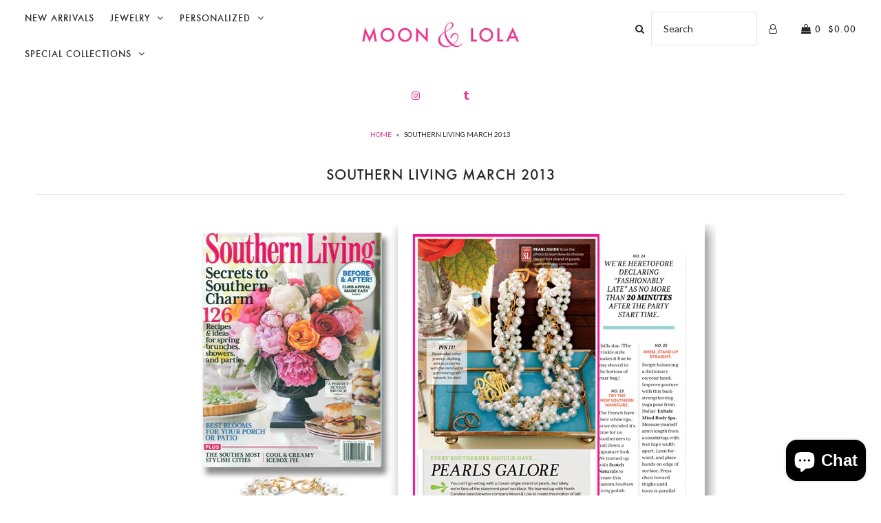

--- FILE ---
content_type: text/html; charset=utf-8
request_url: https://www.moonandlola.com/pages/southern-living-march-2013
body_size: 18913
content:
<!DOCTYPE html>
<!--[if lt IE 7 ]><html class="ie ie6" lang="en"> <![endif]-->
<!--[if IE 7 ]><html class="ie ie7" lang="en"> <![endif]-->
<!--[if IE 8 ]><html class="ie ie8" lang="en"> <![endif]-->
<!--[if (gte IE 9)|!(IE)]><!--><html lang="en"> <!--<![endif]-->
<head>
<!-- "snippets/booster-seo.liquid" was not rendered, the associated app was uninstalled -->

  <meta charset="utf-8" />

    
    

  
  

  
  
  <link href='//fonts.googleapis.com/css?family=Lato:300,400,700' rel='stylesheet' type='text/css'>
    

  
     

  
     

  
    

  
       

  
    

  
  

  
  

  
      

  
   

  
     

  
      

  
   

  
   

  
   
  

<meta property="og:type" content="website">
<meta property="og:title" content="Southern Living March 2013">
<meta property="og:url" content="https://www.moonandlola.com/pages/southern-living-march-2013">

<meta property="og:description" content=" ">



<meta property="og:site_name" content="Moon and Lola">



<meta name="twitter:card" content="summary">


<meta name="twitter:site" content="@">



  <!-- SEO
================================================== -->

  
  
  <link rel="canonical" href="https://www.moonandlola.com/pages/southern-living-march-2013" />

  <!-- CSS
================================================== -->

  <link href="//www.moonandlola.com/cdn/shop/t/161/assets/stylesheet.css?v=174666107141831822481743707254" rel="stylesheet" type="text/css" media="all" />
  <link href="//www.moonandlola.com/cdn/shop/t/161/assets/queries.css?v=117174309607830530061712929179" rel="stylesheet" type="text/css" media="all" />

  <!-- JS
================================================== -->

  <script type="text/javascript" src="//ajax.googleapis.com/ajax/libs/jquery/2.2.4/jquery.min.js"></script>
  <script src="//www.moonandlola.com/cdn/shop/t/161/assets/theme.js?v=49074840003494867401712929179" type="text/javascript"></script>
  <script src="//www.moonandlola.com/cdn/shopifycloud/storefront/assets/themes_support/option_selection-b017cd28.js" type="text/javascript"></script>  
  

  <meta name="viewport" content="width=device-width, initial-scale=1">
  
  
  <link rel="shortcut icon" href="//www.moonandlola.com/cdn/shop/files/large_ampersand_favicon_logo_32x32.png?v=1682789242" type="image/png" />
  
  
  <script>window.performance && window.performance.mark && window.performance.mark('shopify.content_for_header.start');</script><meta id="shopify-digital-wallet" name="shopify-digital-wallet" content="/791902/digital_wallets/dialog">
<meta name="shopify-checkout-api-token" content="255948afa49084e4cdf68ebe85739b78">
<meta id="in-context-paypal-metadata" data-shop-id="791902" data-venmo-supported="false" data-environment="production" data-locale="en_US" data-paypal-v4="true" data-currency="USD">
<script async="async" src="/checkouts/internal/preloads.js?locale=en-US"></script>
<link rel="preconnect" href="https://shop.app" crossorigin="anonymous">
<script async="async" src="https://shop.app/checkouts/internal/preloads.js?locale=en-US&shop_id=791902" crossorigin="anonymous"></script>
<script id="apple-pay-shop-capabilities" type="application/json">{"shopId":791902,"countryCode":"US","currencyCode":"USD","merchantCapabilities":["supports3DS"],"merchantId":"gid:\/\/shopify\/Shop\/791902","merchantName":"Moon and Lola","requiredBillingContactFields":["postalAddress","email","phone"],"requiredShippingContactFields":["postalAddress","email","phone"],"shippingType":"shipping","supportedNetworks":["visa","masterCard","amex","discover","elo","jcb"],"total":{"type":"pending","label":"Moon and Lola","amount":"1.00"},"shopifyPaymentsEnabled":true,"supportsSubscriptions":true}</script>
<script id="shopify-features" type="application/json">{"accessToken":"255948afa49084e4cdf68ebe85739b78","betas":["rich-media-storefront-analytics"],"domain":"www.moonandlola.com","predictiveSearch":true,"shopId":791902,"locale":"en"}</script>
<script>var Shopify = Shopify || {};
Shopify.shop = "moonandlola.myshopify.com";
Shopify.locale = "en";
Shopify.currency = {"active":"USD","rate":"1.0"};
Shopify.country = "US";
Shopify.theme = {"name":"Copy of live theme (LSG 04\/12\/2024)","id":133782831274,"schema_name":"Icon","schema_version":"5.1.2","theme_store_id":686,"role":"main"};
Shopify.theme.handle = "null";
Shopify.theme.style = {"id":null,"handle":null};
Shopify.cdnHost = "www.moonandlola.com/cdn";
Shopify.routes = Shopify.routes || {};
Shopify.routes.root = "/";</script>
<script type="module">!function(o){(o.Shopify=o.Shopify||{}).modules=!0}(window);</script>
<script>!function(o){function n(){var o=[];function n(){o.push(Array.prototype.slice.apply(arguments))}return n.q=o,n}var t=o.Shopify=o.Shopify||{};t.loadFeatures=n(),t.autoloadFeatures=n()}(window);</script>
<script>
  window.ShopifyPay = window.ShopifyPay || {};
  window.ShopifyPay.apiHost = "shop.app\/pay";
  window.ShopifyPay.redirectState = null;
</script>
<script id="shop-js-analytics" type="application/json">{"pageType":"page"}</script>
<script defer="defer" async type="module" src="//www.moonandlola.com/cdn/shopifycloud/shop-js/modules/v2/client.init-shop-cart-sync_BdyHc3Nr.en.esm.js"></script>
<script defer="defer" async type="module" src="//www.moonandlola.com/cdn/shopifycloud/shop-js/modules/v2/chunk.common_Daul8nwZ.esm.js"></script>
<script type="module">
  await import("//www.moonandlola.com/cdn/shopifycloud/shop-js/modules/v2/client.init-shop-cart-sync_BdyHc3Nr.en.esm.js");
await import("//www.moonandlola.com/cdn/shopifycloud/shop-js/modules/v2/chunk.common_Daul8nwZ.esm.js");

  window.Shopify.SignInWithShop?.initShopCartSync?.({"fedCMEnabled":true,"windoidEnabled":true});

</script>
<script>
  window.Shopify = window.Shopify || {};
  if (!window.Shopify.featureAssets) window.Shopify.featureAssets = {};
  window.Shopify.featureAssets['shop-js'] = {"shop-cart-sync":["modules/v2/client.shop-cart-sync_QYOiDySF.en.esm.js","modules/v2/chunk.common_Daul8nwZ.esm.js"],"init-fed-cm":["modules/v2/client.init-fed-cm_DchLp9rc.en.esm.js","modules/v2/chunk.common_Daul8nwZ.esm.js"],"shop-button":["modules/v2/client.shop-button_OV7bAJc5.en.esm.js","modules/v2/chunk.common_Daul8nwZ.esm.js"],"init-windoid":["modules/v2/client.init-windoid_DwxFKQ8e.en.esm.js","modules/v2/chunk.common_Daul8nwZ.esm.js"],"shop-cash-offers":["modules/v2/client.shop-cash-offers_DWtL6Bq3.en.esm.js","modules/v2/chunk.common_Daul8nwZ.esm.js","modules/v2/chunk.modal_CQq8HTM6.esm.js"],"shop-toast-manager":["modules/v2/client.shop-toast-manager_CX9r1SjA.en.esm.js","modules/v2/chunk.common_Daul8nwZ.esm.js"],"init-shop-email-lookup-coordinator":["modules/v2/client.init-shop-email-lookup-coordinator_UhKnw74l.en.esm.js","modules/v2/chunk.common_Daul8nwZ.esm.js"],"pay-button":["modules/v2/client.pay-button_DzxNnLDY.en.esm.js","modules/v2/chunk.common_Daul8nwZ.esm.js"],"avatar":["modules/v2/client.avatar_BTnouDA3.en.esm.js"],"init-shop-cart-sync":["modules/v2/client.init-shop-cart-sync_BdyHc3Nr.en.esm.js","modules/v2/chunk.common_Daul8nwZ.esm.js"],"shop-login-button":["modules/v2/client.shop-login-button_D8B466_1.en.esm.js","modules/v2/chunk.common_Daul8nwZ.esm.js","modules/v2/chunk.modal_CQq8HTM6.esm.js"],"init-customer-accounts-sign-up":["modules/v2/client.init-customer-accounts-sign-up_C8fpPm4i.en.esm.js","modules/v2/client.shop-login-button_D8B466_1.en.esm.js","modules/v2/chunk.common_Daul8nwZ.esm.js","modules/v2/chunk.modal_CQq8HTM6.esm.js"],"init-shop-for-new-customer-accounts":["modules/v2/client.init-shop-for-new-customer-accounts_CVTO0Ztu.en.esm.js","modules/v2/client.shop-login-button_D8B466_1.en.esm.js","modules/v2/chunk.common_Daul8nwZ.esm.js","modules/v2/chunk.modal_CQq8HTM6.esm.js"],"init-customer-accounts":["modules/v2/client.init-customer-accounts_dRgKMfrE.en.esm.js","modules/v2/client.shop-login-button_D8B466_1.en.esm.js","modules/v2/chunk.common_Daul8nwZ.esm.js","modules/v2/chunk.modal_CQq8HTM6.esm.js"],"shop-follow-button":["modules/v2/client.shop-follow-button_CkZpjEct.en.esm.js","modules/v2/chunk.common_Daul8nwZ.esm.js","modules/v2/chunk.modal_CQq8HTM6.esm.js"],"lead-capture":["modules/v2/client.lead-capture_BntHBhfp.en.esm.js","modules/v2/chunk.common_Daul8nwZ.esm.js","modules/v2/chunk.modal_CQq8HTM6.esm.js"],"checkout-modal":["modules/v2/client.checkout-modal_CfxcYbTm.en.esm.js","modules/v2/chunk.common_Daul8nwZ.esm.js","modules/v2/chunk.modal_CQq8HTM6.esm.js"],"shop-login":["modules/v2/client.shop-login_Da4GZ2H6.en.esm.js","modules/v2/chunk.common_Daul8nwZ.esm.js","modules/v2/chunk.modal_CQq8HTM6.esm.js"],"payment-terms":["modules/v2/client.payment-terms_MV4M3zvL.en.esm.js","modules/v2/chunk.common_Daul8nwZ.esm.js","modules/v2/chunk.modal_CQq8HTM6.esm.js"]};
</script>
<script>(function() {
  var isLoaded = false;
  function asyncLoad() {
    if (isLoaded) return;
    isLoaded = true;
    var urls = ["https:\/\/cdn.productcustomizer.com\/storefront\/production-product-customizer-v2.js?shop=moonandlola.myshopify.com","\/\/shopify.privy.com\/widget.js?shop=moonandlola.myshopify.com"];
    for (var i = 0; i < urls.length; i++) {
      var s = document.createElement('script');
      s.type = 'text/javascript';
      s.async = true;
      s.src = urls[i];
      var x = document.getElementsByTagName('script')[0];
      x.parentNode.insertBefore(s, x);
    }
  };
  if(window.attachEvent) {
    window.attachEvent('onload', asyncLoad);
  } else {
    window.addEventListener('load', asyncLoad, false);
  }
})();</script>
<script id="__st">var __st={"a":791902,"offset":-18000,"reqid":"25c91164-fff9-4523-ba20-150485ee7938-1769017076","pageurl":"www.moonandlola.com\/pages\/southern-living-march-2013","s":"pages-9875788","u":"f8940e9834ee","p":"page","rtyp":"page","rid":9875788};</script>
<script>window.ShopifyPaypalV4VisibilityTracking = true;</script>
<script id="captcha-bootstrap">!function(){'use strict';const t='contact',e='account',n='new_comment',o=[[t,t],['blogs',n],['comments',n],[t,'customer']],c=[[e,'customer_login'],[e,'guest_login'],[e,'recover_customer_password'],[e,'create_customer']],r=t=>t.map((([t,e])=>`form[action*='/${t}']:not([data-nocaptcha='true']) input[name='form_type'][value='${e}']`)).join(','),a=t=>()=>t?[...document.querySelectorAll(t)].map((t=>t.form)):[];function s(){const t=[...o],e=r(t);return a(e)}const i='password',u='form_key',d=['recaptcha-v3-token','g-recaptcha-response','h-captcha-response',i],f=()=>{try{return window.sessionStorage}catch{return}},m='__shopify_v',_=t=>t.elements[u];function p(t,e,n=!1){try{const o=window.sessionStorage,c=JSON.parse(o.getItem(e)),{data:r}=function(t){const{data:e,action:n}=t;return t[m]||n?{data:e,action:n}:{data:t,action:n}}(c);for(const[e,n]of Object.entries(r))t.elements[e]&&(t.elements[e].value=n);n&&o.removeItem(e)}catch(o){console.error('form repopulation failed',{error:o})}}const l='form_type',E='cptcha';function T(t){t.dataset[E]=!0}const w=window,h=w.document,L='Shopify',v='ce_forms',y='captcha';let A=!1;((t,e)=>{const n=(g='f06e6c50-85a8-45c8-87d0-21a2b65856fe',I='https://cdn.shopify.com/shopifycloud/storefront-forms-hcaptcha/ce_storefront_forms_captcha_hcaptcha.v1.5.2.iife.js',D={infoText:'Protected by hCaptcha',privacyText:'Privacy',termsText:'Terms'},(t,e,n)=>{const o=w[L][v],c=o.bindForm;if(c)return c(t,g,e,D).then(n);var r;o.q.push([[t,g,e,D],n]),r=I,A||(h.body.append(Object.assign(h.createElement('script'),{id:'captcha-provider',async:!0,src:r})),A=!0)});var g,I,D;w[L]=w[L]||{},w[L][v]=w[L][v]||{},w[L][v].q=[],w[L][y]=w[L][y]||{},w[L][y].protect=function(t,e){n(t,void 0,e),T(t)},Object.freeze(w[L][y]),function(t,e,n,w,h,L){const[v,y,A,g]=function(t,e,n){const i=e?o:[],u=t?c:[],d=[...i,...u],f=r(d),m=r(i),_=r(d.filter((([t,e])=>n.includes(e))));return[a(f),a(m),a(_),s()]}(w,h,L),I=t=>{const e=t.target;return e instanceof HTMLFormElement?e:e&&e.form},D=t=>v().includes(t);t.addEventListener('submit',(t=>{const e=I(t);if(!e)return;const n=D(e)&&!e.dataset.hcaptchaBound&&!e.dataset.recaptchaBound,o=_(e),c=g().includes(e)&&(!o||!o.value);(n||c)&&t.preventDefault(),c&&!n&&(function(t){try{if(!f())return;!function(t){const e=f();if(!e)return;const n=_(t);if(!n)return;const o=n.value;o&&e.removeItem(o)}(t);const e=Array.from(Array(32),(()=>Math.random().toString(36)[2])).join('');!function(t,e){_(t)||t.append(Object.assign(document.createElement('input'),{type:'hidden',name:u})),t.elements[u].value=e}(t,e),function(t,e){const n=f();if(!n)return;const o=[...t.querySelectorAll(`input[type='${i}']`)].map((({name:t})=>t)),c=[...d,...o],r={};for(const[a,s]of new FormData(t).entries())c.includes(a)||(r[a]=s);n.setItem(e,JSON.stringify({[m]:1,action:t.action,data:r}))}(t,e)}catch(e){console.error('failed to persist form',e)}}(e),e.submit())}));const S=(t,e)=>{t&&!t.dataset[E]&&(n(t,e.some((e=>e===t))),T(t))};for(const o of['focusin','change'])t.addEventListener(o,(t=>{const e=I(t);D(e)&&S(e,y())}));const B=e.get('form_key'),M=e.get(l),P=B&&M;t.addEventListener('DOMContentLoaded',(()=>{const t=y();if(P)for(const e of t)e.elements[l].value===M&&p(e,B);[...new Set([...A(),...v().filter((t=>'true'===t.dataset.shopifyCaptcha))])].forEach((e=>S(e,t)))}))}(h,new URLSearchParams(w.location.search),n,t,e,['guest_login'])})(!0,!0)}();</script>
<script integrity="sha256-4kQ18oKyAcykRKYeNunJcIwy7WH5gtpwJnB7kiuLZ1E=" data-source-attribution="shopify.loadfeatures" defer="defer" src="//www.moonandlola.com/cdn/shopifycloud/storefront/assets/storefront/load_feature-a0a9edcb.js" crossorigin="anonymous"></script>
<script crossorigin="anonymous" defer="defer" src="//www.moonandlola.com/cdn/shopifycloud/storefront/assets/shopify_pay/storefront-65b4c6d7.js?v=20250812"></script>
<script data-source-attribution="shopify.dynamic_checkout.dynamic.init">var Shopify=Shopify||{};Shopify.PaymentButton=Shopify.PaymentButton||{isStorefrontPortableWallets:!0,init:function(){window.Shopify.PaymentButton.init=function(){};var t=document.createElement("script");t.src="https://www.moonandlola.com/cdn/shopifycloud/portable-wallets/latest/portable-wallets.en.js",t.type="module",document.head.appendChild(t)}};
</script>
<script data-source-attribution="shopify.dynamic_checkout.buyer_consent">
  function portableWalletsHideBuyerConsent(e){var t=document.getElementById("shopify-buyer-consent"),n=document.getElementById("shopify-subscription-policy-button");t&&n&&(t.classList.add("hidden"),t.setAttribute("aria-hidden","true"),n.removeEventListener("click",e))}function portableWalletsShowBuyerConsent(e){var t=document.getElementById("shopify-buyer-consent"),n=document.getElementById("shopify-subscription-policy-button");t&&n&&(t.classList.remove("hidden"),t.removeAttribute("aria-hidden"),n.addEventListener("click",e))}window.Shopify?.PaymentButton&&(window.Shopify.PaymentButton.hideBuyerConsent=portableWalletsHideBuyerConsent,window.Shopify.PaymentButton.showBuyerConsent=portableWalletsShowBuyerConsent);
</script>
<script data-source-attribution="shopify.dynamic_checkout.cart.bootstrap">document.addEventListener("DOMContentLoaded",(function(){function t(){return document.querySelector("shopify-accelerated-checkout-cart, shopify-accelerated-checkout")}if(t())Shopify.PaymentButton.init();else{new MutationObserver((function(e,n){t()&&(Shopify.PaymentButton.init(),n.disconnect())})).observe(document.body,{childList:!0,subtree:!0})}}));
</script>
<link id="shopify-accelerated-checkout-styles" rel="stylesheet" media="screen" href="https://www.moonandlola.com/cdn/shopifycloud/portable-wallets/latest/accelerated-checkout-backwards-compat.css" crossorigin="anonymous">
<style id="shopify-accelerated-checkout-cart">
        #shopify-buyer-consent {
  margin-top: 1em;
  display: inline-block;
  width: 100%;
}

#shopify-buyer-consent.hidden {
  display: none;
}

#shopify-subscription-policy-button {
  background: none;
  border: none;
  padding: 0;
  text-decoration: underline;
  font-size: inherit;
  cursor: pointer;
}

#shopify-subscription-policy-button::before {
  box-shadow: none;
}

      </style>

<script>window.performance && window.performance.mark && window.performance.mark('shopify.content_for_header.end');</script>

  
<script>window.BOLD = window.BOLD || {};
    window.BOLD.common = window.BOLD.common || {};
    window.BOLD.common.Shopify = window.BOLD.common.Shopify || {};
    window.BOLD.common.Shopify.shop = {
      domain: 'www.moonandlola.com',
      permanent_domain: 'moonandlola.myshopify.com',
      url: 'https://www.moonandlola.com',
      secure_url: 'https://www.moonandlola.com',
      money_format: "${{amount}}",
      currency: "USD"
    };
    window.BOLD.common.Shopify.customer = {
      id: null,
      tags: null,
    };
    window.BOLD.common.Shopify.cart = {"note":null,"attributes":{},"original_total_price":0,"total_price":0,"total_discount":0,"total_weight":0.0,"item_count":0,"items":[],"requires_shipping":false,"currency":"USD","items_subtotal_price":0,"cart_level_discount_applications":[],"checkout_charge_amount":0};
    window.BOLD.common.template = 'page';window.BOLD.common.Shopify.formatMoney = function(money, format) {
        function n(t, e) {
            return "undefined" == typeof t ? e : t
        }
        function r(t, e, r, i) {
            if (e = n(e, 2),
                r = n(r, ","),
                i = n(i, "."),
            isNaN(t) || null == t)
                return 0;
            t = (t / 100).toFixed(e);
            var o = t.split(".")
                , a = o[0].replace(/(\d)(?=(\d\d\d)+(?!\d))/g, "$1" + r)
                , s = o[1] ? i + o[1] : "";
            return a + s
        }
        "string" == typeof money && (money = money.replace(".", ""));
        var i = ""
            , o = /\{\{\s*(\w+)\s*\}\}/
            , a = format || window.BOLD.common.Shopify.shop.money_format || window.Shopify.money_format || "$ {{ amount }}";
        switch (a.match(o)[1]) {
            case "amount":
                i = r(money, 2, ",", ".");
                break;
            case "amount_no_decimals":
                i = r(money, 0, ",", ".");
                break;
            case "amount_with_comma_separator":
                i = r(money, 2, ".", ",");
                break;
            case "amount_no_decimals_with_comma_separator":
                i = r(money, 0, ".", ",");
                break;
            case "amount_with_space_separator":
                i = r(money, 2, " ", ",");
                break;
            case "amount_no_decimals_with_space_separator":
                i = r(money, 0, " ", ",");
                break;
            case "amount_with_apostrophe_separator":
                i = r(money, 2, "'", ".");
                break;
        }
        return a.replace(o, i);
    };
    window.BOLD.common.Shopify.saveProduct = function (handle, product) {
      if (typeof handle === 'string' && typeof window.BOLD.common.Shopify.products[handle] === 'undefined') {
        if (typeof product === 'number') {
          window.BOLD.common.Shopify.handles[product] = handle;
          product = { id: product };
        }
        window.BOLD.common.Shopify.products[handle] = product;
      }
    };
    window.BOLD.common.Shopify.saveVariant = function (variant_id, variant) {
      if (typeof variant_id === 'number' && typeof window.BOLD.common.Shopify.variants[variant_id] === 'undefined') {
        window.BOLD.common.Shopify.variants[variant_id] = variant;
      }
    };window.BOLD.common.Shopify.products = window.BOLD.common.Shopify.products || {};
    window.BOLD.common.Shopify.variants = window.BOLD.common.Shopify.variants || {};
    window.BOLD.common.Shopify.handles = window.BOLD.common.Shopify.handles || {};window.BOLD.common.Shopify.saveProduct(null, null);window.BOLD.apps_installed = {"Product Discount":1,"Product Upsell":3} || {};window.BOLD.common.Shopify.metafields = window.BOLD.common.Shopify.metafields || {};window.BOLD.common.Shopify.metafields["bold_rp"] = {};window.BOLD.common.Shopify.metafields["bold_csp_defaults"] = {};window.BOLD.common.cacheParams = window.BOLD.common.cacheParams || {};
</script><link href="//www.moonandlola.com/cdn/shop/t/161/assets/bold-upsell.css?v=51915886505602322711712929179" rel="stylesheet" type="text/css" media="all" />
<link href="//www.moonandlola.com/cdn/shop/t/161/assets/bold-upsell-custom.css?v=150135899998303055901712929179" rel="stylesheet" type="text/css" media="all" />

<script>var BOLD = BOLD || {};
    BOLD.products = BOLD.products || {};
    BOLD.variant_lookup = BOLD.variant_lookup || {};BOLD.products[null] ={"id":null,"title":null,"handle":null,"description":null,"published_at":"T","created_at":"T","vendor":null,"type":null,"tags":null,"price":"NaN","price_min":"NaN","price_max":"NaN","price_varies":false,"compare_at_price":"NaN","compare_at_price_min":"NaN","compare_at_price_max":"NaN","compare_at_price_varies":false,"all_variant_ids":[],"variants":[],"available":false,"images":null,"featured_image":null,"options":null,"url":null}</script><link rel="next" href="/next"/>
  <link rel="prev" href="/prev"/>
  <!-- lsg 8/29/17 -->
  <link href="//www.moonandlola.com/cdn/shop/t/161/assets/shopstorm-apps.scss.css?v=174616202249927300451712929179" rel="stylesheet" type="text/css" media="all" />
  <script async src="https://cdn.productcustomizer.com/storefront/production-product-customizer-v2.js?shop=moonandlola.myshopify.com" type="text/javascript"></script>
  
<!-- Hits Analytics tracking code -->

  

<!-- end of Hits Analytics code -->
<meta name="google-site-verification" content="BKqXGADtk-5CH9-GH9tLb2IgjlNxNnf22dr2Fi4mKq4" />
<meta name="msvalidate.01" content="8C8CD53E3E76873D53058E34588F3427" />

<!-- Global site tag (gtag.js) - Google Ads: 959668307 -->
<script async src="https://www.googletagmanager.com/gtag/js?id=AW-959668307"></script>
<script>
  window.dataLayer = window.dataLayer || [];
  function gtag(){dataLayer.push(arguments);}
  gtag('js', new Date());

  gtag('config', 'AW-959668307');
</script>

<!-- lsg 01/29/19 don't index wholesale product pages -->


  
<!-- lsg 08/08/18 BEGIN: new shareasale stuff  -->
<script>var shareasaleShopifySSCID=shareasaleShopifyGetParameterByName("sscid");function shareasaleShopifySetCookie(e,a,o,i,r){if(e&&a){var s,S=i?"; path="+i:"",h=r?"; domain="+r:"",t="";o&&((s=new Date).setTime(s.getTime()+o),t="; expires="+s.toUTCString()),document.cookie=e+"="+a+t+S+h}}function shareasaleShopifyGetParameterByName(e,a){a||(a=window.location.href),e=e.replace(/[\[\]]/g,"\\$&");var o=new RegExp("[?&]"+e+"(=([^&#]*)|&|#|$)").exec(a);return o?o[2]?decodeURIComponent(o[2].replace(/\+/g," ")):"":null}shareasaleShopifySSCID&&shareasaleShopifySetCookie("shareasaleShopifySSCID",shareasaleShopifySSCID,94670778e4,"/");</script>

  <!-- lsg 09/17/18 datepicker calendar format  -->
<link href="//code.jquery.com/ui/1.9.2/themes/base/jquery-ui.css" rel="stylesheet" type="text/css" media="all" />
<script src="//ajax.googleapis.com/ajax/libs/jqueryui/1.9.2/jquery-ui.min.js" type="text/javascript" defer="defer"></script>
  
<!-- lsg 10/23/18 Pinterest Pixel Base Code -->  
<script type="text/javascript">
!function(e){if(!window.pintrk){window.pintrk=function()
{window.pintrk.queue.push(Array.prototype.slice.call(arguments))};var
n=window.pintrk;n.queue=[],n.version="3.0";var
t=document.createElement("script");t.async=!0,t.src=e;var
r=document.getElementsByTagName("script")[0];r.parentNode.insertBefor
e(t,r)}}
("https://s.pinimg.com/ct/core.js");
pintrk('load','2613941278095', { em: '', });
pintrk('page');
</script>
<noscript>
<img height="1" width="1" style="display:none;" alt=""
src="https://ct.pinterest.com/v3/?tid=2613941278095&noscript=1" />
</noscript> 
<!-- End Pinterest Pixel Base Code -->
  
 <!-- BEGIN app block: shopify://apps/klaviyo-email-marketing-sms/blocks/klaviyo-onsite-embed/2632fe16-c075-4321-a88b-50b567f42507 -->












  <script async src="https://static.klaviyo.com/onsite/js/S25CxW/klaviyo.js?company_id=S25CxW"></script>
  <script>!function(){if(!window.klaviyo){window._klOnsite=window._klOnsite||[];try{window.klaviyo=new Proxy({},{get:function(n,i){return"push"===i?function(){var n;(n=window._klOnsite).push.apply(n,arguments)}:function(){for(var n=arguments.length,o=new Array(n),w=0;w<n;w++)o[w]=arguments[w];var t="function"==typeof o[o.length-1]?o.pop():void 0,e=new Promise((function(n){window._klOnsite.push([i].concat(o,[function(i){t&&t(i),n(i)}]))}));return e}}})}catch(n){window.klaviyo=window.klaviyo||[],window.klaviyo.push=function(){var n;(n=window._klOnsite).push.apply(n,arguments)}}}}();</script>

  




  <script>
    window.klaviyoReviewsProductDesignMode = false
  </script>







<!-- END app block --><script src="https://cdn.shopify.com/extensions/e8878072-2f6b-4e89-8082-94b04320908d/inbox-1254/assets/inbox-chat-loader.js" type="text/javascript" defer="defer"></script>
<meta property="og:image" content="https://cdn.shopify.com/s/files/1/0079/1902/files/1_copy.png?v=1714357069" />
<meta property="og:image:secure_url" content="https://cdn.shopify.com/s/files/1/0079/1902/files/1_copy.png?v=1714357069" />
<meta property="og:image:width" content="1080" />
<meta property="og:image:height" content="1080" />
<link href="https://monorail-edge.shopifysvc.com" rel="dns-prefetch">
<script>(function(){if ("sendBeacon" in navigator && "performance" in window) {try {var session_token_from_headers = performance.getEntriesByType('navigation')[0].serverTiming.find(x => x.name == '_s').description;} catch {var session_token_from_headers = undefined;}var session_cookie_matches = document.cookie.match(/_shopify_s=([^;]*)/);var session_token_from_cookie = session_cookie_matches && session_cookie_matches.length === 2 ? session_cookie_matches[1] : "";var session_token = session_token_from_headers || session_token_from_cookie || "";function handle_abandonment_event(e) {var entries = performance.getEntries().filter(function(entry) {return /monorail-edge.shopifysvc.com/.test(entry.name);});if (!window.abandonment_tracked && entries.length === 0) {window.abandonment_tracked = true;var currentMs = Date.now();var navigation_start = performance.timing.navigationStart;var payload = {shop_id: 791902,url: window.location.href,navigation_start,duration: currentMs - navigation_start,session_token,page_type: "page"};window.navigator.sendBeacon("https://monorail-edge.shopifysvc.com/v1/produce", JSON.stringify({schema_id: "online_store_buyer_site_abandonment/1.1",payload: payload,metadata: {event_created_at_ms: currentMs,event_sent_at_ms: currentMs}}));}}window.addEventListener('pagehide', handle_abandonment_event);}}());</script>
<script id="web-pixels-manager-setup">(function e(e,d,r,n,o){if(void 0===o&&(o={}),!Boolean(null===(a=null===(i=window.Shopify)||void 0===i?void 0:i.analytics)||void 0===a?void 0:a.replayQueue)){var i,a;window.Shopify=window.Shopify||{};var t=window.Shopify;t.analytics=t.analytics||{};var s=t.analytics;s.replayQueue=[],s.publish=function(e,d,r){return s.replayQueue.push([e,d,r]),!0};try{self.performance.mark("wpm:start")}catch(e){}var l=function(){var e={modern:/Edge?\/(1{2}[4-9]|1[2-9]\d|[2-9]\d{2}|\d{4,})\.\d+(\.\d+|)|Firefox\/(1{2}[4-9]|1[2-9]\d|[2-9]\d{2}|\d{4,})\.\d+(\.\d+|)|Chrom(ium|e)\/(9{2}|\d{3,})\.\d+(\.\d+|)|(Maci|X1{2}).+ Version\/(15\.\d+|(1[6-9]|[2-9]\d|\d{3,})\.\d+)([,.]\d+|)( \(\w+\)|)( Mobile\/\w+|) Safari\/|Chrome.+OPR\/(9{2}|\d{3,})\.\d+\.\d+|(CPU[ +]OS|iPhone[ +]OS|CPU[ +]iPhone|CPU IPhone OS|CPU iPad OS)[ +]+(15[._]\d+|(1[6-9]|[2-9]\d|\d{3,})[._]\d+)([._]\d+|)|Android:?[ /-](13[3-9]|1[4-9]\d|[2-9]\d{2}|\d{4,})(\.\d+|)(\.\d+|)|Android.+Firefox\/(13[5-9]|1[4-9]\d|[2-9]\d{2}|\d{4,})\.\d+(\.\d+|)|Android.+Chrom(ium|e)\/(13[3-9]|1[4-9]\d|[2-9]\d{2}|\d{4,})\.\d+(\.\d+|)|SamsungBrowser\/([2-9]\d|\d{3,})\.\d+/,legacy:/Edge?\/(1[6-9]|[2-9]\d|\d{3,})\.\d+(\.\d+|)|Firefox\/(5[4-9]|[6-9]\d|\d{3,})\.\d+(\.\d+|)|Chrom(ium|e)\/(5[1-9]|[6-9]\d|\d{3,})\.\d+(\.\d+|)([\d.]+$|.*Safari\/(?![\d.]+ Edge\/[\d.]+$))|(Maci|X1{2}).+ Version\/(10\.\d+|(1[1-9]|[2-9]\d|\d{3,})\.\d+)([,.]\d+|)( \(\w+\)|)( Mobile\/\w+|) Safari\/|Chrome.+OPR\/(3[89]|[4-9]\d|\d{3,})\.\d+\.\d+|(CPU[ +]OS|iPhone[ +]OS|CPU[ +]iPhone|CPU IPhone OS|CPU iPad OS)[ +]+(10[._]\d+|(1[1-9]|[2-9]\d|\d{3,})[._]\d+)([._]\d+|)|Android:?[ /-](13[3-9]|1[4-9]\d|[2-9]\d{2}|\d{4,})(\.\d+|)(\.\d+|)|Mobile Safari.+OPR\/([89]\d|\d{3,})\.\d+\.\d+|Android.+Firefox\/(13[5-9]|1[4-9]\d|[2-9]\d{2}|\d{4,})\.\d+(\.\d+|)|Android.+Chrom(ium|e)\/(13[3-9]|1[4-9]\d|[2-9]\d{2}|\d{4,})\.\d+(\.\d+|)|Android.+(UC? ?Browser|UCWEB|U3)[ /]?(15\.([5-9]|\d{2,})|(1[6-9]|[2-9]\d|\d{3,})\.\d+)\.\d+|SamsungBrowser\/(5\.\d+|([6-9]|\d{2,})\.\d+)|Android.+MQ{2}Browser\/(14(\.(9|\d{2,})|)|(1[5-9]|[2-9]\d|\d{3,})(\.\d+|))(\.\d+|)|K[Aa][Ii]OS\/(3\.\d+|([4-9]|\d{2,})\.\d+)(\.\d+|)/},d=e.modern,r=e.legacy,n=navigator.userAgent;return n.match(d)?"modern":n.match(r)?"legacy":"unknown"}(),u="modern"===l?"modern":"legacy",c=(null!=n?n:{modern:"",legacy:""})[u],f=function(e){return[e.baseUrl,"/wpm","/b",e.hashVersion,"modern"===e.buildTarget?"m":"l",".js"].join("")}({baseUrl:d,hashVersion:r,buildTarget:u}),m=function(e){var d=e.version,r=e.bundleTarget,n=e.surface,o=e.pageUrl,i=e.monorailEndpoint;return{emit:function(e){var a=e.status,t=e.errorMsg,s=(new Date).getTime(),l=JSON.stringify({metadata:{event_sent_at_ms:s},events:[{schema_id:"web_pixels_manager_load/3.1",payload:{version:d,bundle_target:r,page_url:o,status:a,surface:n,error_msg:t},metadata:{event_created_at_ms:s}}]});if(!i)return console&&console.warn&&console.warn("[Web Pixels Manager] No Monorail endpoint provided, skipping logging."),!1;try{return self.navigator.sendBeacon.bind(self.navigator)(i,l)}catch(e){}var u=new XMLHttpRequest;try{return u.open("POST",i,!0),u.setRequestHeader("Content-Type","text/plain"),u.send(l),!0}catch(e){return console&&console.warn&&console.warn("[Web Pixels Manager] Got an unhandled error while logging to Monorail."),!1}}}}({version:r,bundleTarget:l,surface:e.surface,pageUrl:self.location.href,monorailEndpoint:e.monorailEndpoint});try{o.browserTarget=l,function(e){var d=e.src,r=e.async,n=void 0===r||r,o=e.onload,i=e.onerror,a=e.sri,t=e.scriptDataAttributes,s=void 0===t?{}:t,l=document.createElement("script"),u=document.querySelector("head"),c=document.querySelector("body");if(l.async=n,l.src=d,a&&(l.integrity=a,l.crossOrigin="anonymous"),s)for(var f in s)if(Object.prototype.hasOwnProperty.call(s,f))try{l.dataset[f]=s[f]}catch(e){}if(o&&l.addEventListener("load",o),i&&l.addEventListener("error",i),u)u.appendChild(l);else{if(!c)throw new Error("Did not find a head or body element to append the script");c.appendChild(l)}}({src:f,async:!0,onload:function(){if(!function(){var e,d;return Boolean(null===(d=null===(e=window.Shopify)||void 0===e?void 0:e.analytics)||void 0===d?void 0:d.initialized)}()){var d=window.webPixelsManager.init(e)||void 0;if(d){var r=window.Shopify.analytics;r.replayQueue.forEach((function(e){var r=e[0],n=e[1],o=e[2];d.publishCustomEvent(r,n,o)})),r.replayQueue=[],r.publish=d.publishCustomEvent,r.visitor=d.visitor,r.initialized=!0}}},onerror:function(){return m.emit({status:"failed",errorMsg:"".concat(f," has failed to load")})},sri:function(e){var d=/^sha384-[A-Za-z0-9+/=]+$/;return"string"==typeof e&&d.test(e)}(c)?c:"",scriptDataAttributes:o}),m.emit({status:"loading"})}catch(e){m.emit({status:"failed",errorMsg:(null==e?void 0:e.message)||"Unknown error"})}}})({shopId: 791902,storefrontBaseUrl: "https://www.moonandlola.com",extensionsBaseUrl: "https://extensions.shopifycdn.com/cdn/shopifycloud/web-pixels-manager",monorailEndpoint: "https://monorail-edge.shopifysvc.com/unstable/produce_batch",surface: "storefront-renderer",enabledBetaFlags: ["2dca8a86"],webPixelsConfigList: [{"id":"477298858","configuration":"{\"pixelCode\":\"COFAIJBC77UA3ORNBE70\"}","eventPayloadVersion":"v1","runtimeContext":"STRICT","scriptVersion":"22e92c2ad45662f435e4801458fb78cc","type":"APP","apiClientId":4383523,"privacyPurposes":["ANALYTICS","MARKETING","SALE_OF_DATA"],"dataSharingAdjustments":{"protectedCustomerApprovalScopes":["read_customer_address","read_customer_email","read_customer_name","read_customer_personal_data","read_customer_phone"]}},{"id":"226721962","configuration":"{\"masterTagID\":\"99933\",\"merchantID\":\"58906\",\"appPath\":\"https:\/\/daedalus.shareasale.com\",\"storeID\":\"NaN\",\"xTypeMode\":\"NaN\",\"xTypeValue\":\"NaN\",\"channelDedup\":\"NaN\"}","eventPayloadVersion":"v1","runtimeContext":"STRICT","scriptVersion":"f300cca684872f2df140f714437af558","type":"APP","apiClientId":4929191,"privacyPurposes":["ANALYTICS","MARKETING"],"dataSharingAdjustments":{"protectedCustomerApprovalScopes":["read_customer_personal_data"]}},{"id":"135299242","configuration":"{\"pixel_id\":\"712191862673444\",\"pixel_type\":\"facebook_pixel\",\"metaapp_system_user_token\":\"-\"}","eventPayloadVersion":"v1","runtimeContext":"OPEN","scriptVersion":"ca16bc87fe92b6042fbaa3acc2fbdaa6","type":"APP","apiClientId":2329312,"privacyPurposes":["ANALYTICS","MARKETING","SALE_OF_DATA"],"dataSharingAdjustments":{"protectedCustomerApprovalScopes":["read_customer_address","read_customer_email","read_customer_name","read_customer_personal_data","read_customer_phone"]}},{"id":"80019626","configuration":"{\"tagID\":\"2612359356512\"}","eventPayloadVersion":"v1","runtimeContext":"STRICT","scriptVersion":"18031546ee651571ed29edbe71a3550b","type":"APP","apiClientId":3009811,"privacyPurposes":["ANALYTICS","MARKETING","SALE_OF_DATA"],"dataSharingAdjustments":{"protectedCustomerApprovalScopes":["read_customer_address","read_customer_email","read_customer_name","read_customer_personal_data","read_customer_phone"]}},{"id":"86376618","eventPayloadVersion":"v1","runtimeContext":"LAX","scriptVersion":"1","type":"CUSTOM","privacyPurposes":["ANALYTICS"],"name":"Google Analytics tag (migrated)"},{"id":"shopify-app-pixel","configuration":"{}","eventPayloadVersion":"v1","runtimeContext":"STRICT","scriptVersion":"0450","apiClientId":"shopify-pixel","type":"APP","privacyPurposes":["ANALYTICS","MARKETING"]},{"id":"shopify-custom-pixel","eventPayloadVersion":"v1","runtimeContext":"LAX","scriptVersion":"0450","apiClientId":"shopify-pixel","type":"CUSTOM","privacyPurposes":["ANALYTICS","MARKETING"]}],isMerchantRequest: false,initData: {"shop":{"name":"Moon and Lola","paymentSettings":{"currencyCode":"USD"},"myshopifyDomain":"moonandlola.myshopify.com","countryCode":"US","storefrontUrl":"https:\/\/www.moonandlola.com"},"customer":null,"cart":null,"checkout":null,"productVariants":[],"purchasingCompany":null},},"https://www.moonandlola.com/cdn","fcfee988w5aeb613cpc8e4bc33m6693e112",{"modern":"","legacy":""},{"shopId":"791902","storefrontBaseUrl":"https:\/\/www.moonandlola.com","extensionBaseUrl":"https:\/\/extensions.shopifycdn.com\/cdn\/shopifycloud\/web-pixels-manager","surface":"storefront-renderer","enabledBetaFlags":"[\"2dca8a86\"]","isMerchantRequest":"false","hashVersion":"fcfee988w5aeb613cpc8e4bc33m6693e112","publish":"custom","events":"[[\"page_viewed\",{}]]"});</script><script>
  window.ShopifyAnalytics = window.ShopifyAnalytics || {};
  window.ShopifyAnalytics.meta = window.ShopifyAnalytics.meta || {};
  window.ShopifyAnalytics.meta.currency = 'USD';
  var meta = {"page":{"pageType":"page","resourceType":"page","resourceId":9875788,"requestId":"25c91164-fff9-4523-ba20-150485ee7938-1769017076"}};
  for (var attr in meta) {
    window.ShopifyAnalytics.meta[attr] = meta[attr];
  }
</script>
<script class="analytics">
  (function () {
    var customDocumentWrite = function(content) {
      var jquery = null;

      if (window.jQuery) {
        jquery = window.jQuery;
      } else if (window.Checkout && window.Checkout.$) {
        jquery = window.Checkout.$;
      }

      if (jquery) {
        jquery('body').append(content);
      }
    };

    var hasLoggedConversion = function(token) {
      if (token) {
        return document.cookie.indexOf('loggedConversion=' + token) !== -1;
      }
      return false;
    }

    var setCookieIfConversion = function(token) {
      if (token) {
        var twoMonthsFromNow = new Date(Date.now());
        twoMonthsFromNow.setMonth(twoMonthsFromNow.getMonth() + 2);

        document.cookie = 'loggedConversion=' + token + '; expires=' + twoMonthsFromNow;
      }
    }

    var trekkie = window.ShopifyAnalytics.lib = window.trekkie = window.trekkie || [];
    if (trekkie.integrations) {
      return;
    }
    trekkie.methods = [
      'identify',
      'page',
      'ready',
      'track',
      'trackForm',
      'trackLink'
    ];
    trekkie.factory = function(method) {
      return function() {
        var args = Array.prototype.slice.call(arguments);
        args.unshift(method);
        trekkie.push(args);
        return trekkie;
      };
    };
    for (var i = 0; i < trekkie.methods.length; i++) {
      var key = trekkie.methods[i];
      trekkie[key] = trekkie.factory(key);
    }
    trekkie.load = function(config) {
      trekkie.config = config || {};
      trekkie.config.initialDocumentCookie = document.cookie;
      var first = document.getElementsByTagName('script')[0];
      var script = document.createElement('script');
      script.type = 'text/javascript';
      script.onerror = function(e) {
        var scriptFallback = document.createElement('script');
        scriptFallback.type = 'text/javascript';
        scriptFallback.onerror = function(error) {
                var Monorail = {
      produce: function produce(monorailDomain, schemaId, payload) {
        var currentMs = new Date().getTime();
        var event = {
          schema_id: schemaId,
          payload: payload,
          metadata: {
            event_created_at_ms: currentMs,
            event_sent_at_ms: currentMs
          }
        };
        return Monorail.sendRequest("https://" + monorailDomain + "/v1/produce", JSON.stringify(event));
      },
      sendRequest: function sendRequest(endpointUrl, payload) {
        // Try the sendBeacon API
        if (window && window.navigator && typeof window.navigator.sendBeacon === 'function' && typeof window.Blob === 'function' && !Monorail.isIos12()) {
          var blobData = new window.Blob([payload], {
            type: 'text/plain'
          });

          if (window.navigator.sendBeacon(endpointUrl, blobData)) {
            return true;
          } // sendBeacon was not successful

        } // XHR beacon

        var xhr = new XMLHttpRequest();

        try {
          xhr.open('POST', endpointUrl);
          xhr.setRequestHeader('Content-Type', 'text/plain');
          xhr.send(payload);
        } catch (e) {
          console.log(e);
        }

        return false;
      },
      isIos12: function isIos12() {
        return window.navigator.userAgent.lastIndexOf('iPhone; CPU iPhone OS 12_') !== -1 || window.navigator.userAgent.lastIndexOf('iPad; CPU OS 12_') !== -1;
      }
    };
    Monorail.produce('monorail-edge.shopifysvc.com',
      'trekkie_storefront_load_errors/1.1',
      {shop_id: 791902,
      theme_id: 133782831274,
      app_name: "storefront",
      context_url: window.location.href,
      source_url: "//www.moonandlola.com/cdn/s/trekkie.storefront.cd680fe47e6c39ca5d5df5f0a32d569bc48c0f27.min.js"});

        };
        scriptFallback.async = true;
        scriptFallback.src = '//www.moonandlola.com/cdn/s/trekkie.storefront.cd680fe47e6c39ca5d5df5f0a32d569bc48c0f27.min.js';
        first.parentNode.insertBefore(scriptFallback, first);
      };
      script.async = true;
      script.src = '//www.moonandlola.com/cdn/s/trekkie.storefront.cd680fe47e6c39ca5d5df5f0a32d569bc48c0f27.min.js';
      first.parentNode.insertBefore(script, first);
    };
    trekkie.load(
      {"Trekkie":{"appName":"storefront","development":false,"defaultAttributes":{"shopId":791902,"isMerchantRequest":null,"themeId":133782831274,"themeCityHash":"9297213328656591407","contentLanguage":"en","currency":"USD","eventMetadataId":"8141eca2-cc0f-4212-8082-65aa82e95162"},"isServerSideCookieWritingEnabled":true,"monorailRegion":"shop_domain","enabledBetaFlags":["65f19447"]},"Session Attribution":{},"S2S":{"facebookCapiEnabled":true,"source":"trekkie-storefront-renderer","apiClientId":580111}}
    );

    var loaded = false;
    trekkie.ready(function() {
      if (loaded) return;
      loaded = true;

      window.ShopifyAnalytics.lib = window.trekkie;

      var originalDocumentWrite = document.write;
      document.write = customDocumentWrite;
      try { window.ShopifyAnalytics.merchantGoogleAnalytics.call(this); } catch(error) {};
      document.write = originalDocumentWrite;

      window.ShopifyAnalytics.lib.page(null,{"pageType":"page","resourceType":"page","resourceId":9875788,"requestId":"25c91164-fff9-4523-ba20-150485ee7938-1769017076","shopifyEmitted":true});

      var match = window.location.pathname.match(/checkouts\/(.+)\/(thank_you|post_purchase)/)
      var token = match? match[1]: undefined;
      if (!hasLoggedConversion(token)) {
        setCookieIfConversion(token);
        
      }
    });


        var eventsListenerScript = document.createElement('script');
        eventsListenerScript.async = true;
        eventsListenerScript.src = "//www.moonandlola.com/cdn/shopifycloud/storefront/assets/shop_events_listener-3da45d37.js";
        document.getElementsByTagName('head')[0].appendChild(eventsListenerScript);

})();</script>
  <script>
  if (!window.ga || (window.ga && typeof window.ga !== 'function')) {
    window.ga = function ga() {
      (window.ga.q = window.ga.q || []).push(arguments);
      if (window.Shopify && window.Shopify.analytics && typeof window.Shopify.analytics.publish === 'function') {
        window.Shopify.analytics.publish("ga_stub_called", {}, {sendTo: "google_osp_migration"});
      }
      console.error("Shopify's Google Analytics stub called with:", Array.from(arguments), "\nSee https://help.shopify.com/manual/promoting-marketing/pixels/pixel-migration#google for more information.");
    };
    if (window.Shopify && window.Shopify.analytics && typeof window.Shopify.analytics.publish === 'function') {
      window.Shopify.analytics.publish("ga_stub_initialized", {}, {sendTo: "google_osp_migration"});
    }
  }
</script>
<script
  defer
  src="https://www.moonandlola.com/cdn/shopifycloud/perf-kit/shopify-perf-kit-3.0.4.min.js"
  data-application="storefront-renderer"
  data-shop-id="791902"
  data-render-region="gcp-us-central1"
  data-page-type="page"
  data-theme-instance-id="133782831274"
  data-theme-name="Icon"
  data-theme-version="5.1.2"
  data-monorail-region="shop_domain"
  data-resource-timing-sampling-rate="10"
  data-shs="true"
  data-shs-beacon="true"
  data-shs-export-with-fetch="true"
  data-shs-logs-sample-rate="1"
  data-shs-beacon-endpoint="https://www.moonandlola.com/api/collect"
></script>
</head>

<body class="gridlock shifter-left page">  
  
  <div class="shifter-page " id="PageContainer">  
    <div id="shopify-section-header" class="shopify-section"><header class="scrollheader" data-section-id="header">
  <div class="bannertop gridlock-fluid">
    
    <!-- lsg 8/25/17 WS vs Ret banner/announcement msg -->
    <!-- lsg 2/28/19 wasn't clickable on mobile if it was within class = row -->
    
      
        
    
    <div class="row">
      
      <!-- lsg 05/15/17  BEGIN: countdown clock -->
      
        
      
      <!-- lsg 05/15/17  END: countdown clock -->      
      

       <!-- END: cart=top-bar  -->
      
      <!-- Shown on Mobile Only -->
<ul id="cart" class="mobile-3 tablet-6 mobile-only"> 
  <li>
    <a href="/cart" class="site-header__cart-toggle js-drawer-open-right" aria-controls="CartDrawer" aria-expanded="false">
      <span class="cart-words">My Cart</span>
      &nbsp;<i class="fa fa-shopping-bag" aria-hidden="true"></i>
      <span class="CartCount">0</span>
    </a> 
  </li> 
  
  <li class="cust">
    
    <a href="/account/login"><i class="fa fa-user-o" aria-hidden="true"></i></a>
    
  </li>
  <li><span class="shifter-handle"><i class="fa fa-bars" aria-hidden="true"></i></span></li>
  <li class="seeks"><a id="inline" href="#search_popup" class="open_popup"><i class="fa fa-search" aria-hidden="true"></i></a>
    </li>
  
</ul>  


      
    </div>
  </div>

<!-- lsg 9/2417 WS vs Retail nav -->


  <div id="navigation" class="gridlock-fluid">
    <div class="row">
      <div class="nav-container desktop-12 tablet-6 mobile-3">
        
        
        
        <nav class=" nav-left desktop-5 ">
          
          <ul id="main-nav" role="navigation"> 
             <!-- lsg 9/24/17 ret vs ws -->
            
<li><a href="/collections/new-arrivals" title="">NEW ARRIVALS </a></li>

             <!-- lsg 9/24/17 ret vs ws -->
            
<li class="dropdown"><a href="/" class="dlinks">JEWELRY</a>  
  
  <ul class="submenu">
    
    
    <li><a href="/collections/best-sellers">BEST SELLERS</a></li>    
    

    
    
    <li><a href="/collections/fine-metals">FINE METALS</a></li>    
    

    
    
    <li><a href="/collections/necklaces-1">NECKLACES</a></li>    
    

    
    
    <li><a href="/collections/earrings">EARRINGS</a></li>    
    

    
          
    <li class="nest"><a href="/">CHARM BAR</a>                 
      <ul class="nested">
        
        <li><a href="/collections/just-added-charms">JUST ADDED</a></li>
        
        <li><a href="/collections/all-charms">ALL CHARMS</a></li>
        
        <li><a href="/collections/personalized-charms">PERSONALIZED CHARMS</a></li>
        
        <li><a href="/collections/pet-charms">PETS</a></li>
        
        <li><a href="https://www.moonandlola.com/collections/charmbar/charmnecklaces">CHARM NECKLACES</a></li>
        
        <li><a href="/collections/charm-bracelets">CHARM BRACELETS</a></li>
        
        <li><a href="/collections/base-pieces">BASE PIECES</a></li>
        
      </ul>
    </li>
    

    
    
    <li><a href="/collections/bracelets">BRACELETS</a></li>    
    

    
    
    <li><a href="/collections/rings">RINGS</a></li>    
    

    
    
    <li><a href="/collections/mens-accessories">MENS</a></li>    
    

    
  </ul>
  
</li>

             <!-- lsg 9/24/17 ret vs ws -->
            
<li class="dropdown"><a href="/collections/monograms" class="dlinks">PERSONALIZED</a>  
  
  <ul class="submenu">
    
    
    <li><a href="/collections/monogram-necklaces">MONOGRAM NECKLACES</a></li>    
    

    
    
    <li><a href="/collections/monogram-earrings">MONOGRAM EARRINGS</a></li>    
    

    
    
    <li><a href="/collections/monogram-bracelets">MONOGRAM BRACELETS</a></li>    
    

    
    
    <li><a href="/collections/monogram-rings">MONOGRAM RINGS</a></li>    
    

    
    
    <li><a href="/collections/monogram-charms">MONOGRAM CHARMS</a></li>    
    

    
    
    <li><a href="/collections/monogram-accessories">MONOGRAM ACCESSORIES</a></li>    
    

    
    
    <li><a href="https://www.moonandlola.com/search?type=product&q=constellation">MORE THAN MONOGRAMS</a></li>    
    

    
    
    <li><a href="/collections/monograms">ALL</a></li>    
    

    
  </ul>
  
</li>

             <!-- lsg 9/24/17 ret vs ws -->
            
<li class="dropdown"><a href="/" class="dlinks">SPECIAL COLLECTIONS</a>  
  
  <ul class="submenu">
    
    
    <li><a href="/collections/pet-products">PETS</a></li>    
    

    
    
    <li><a href="/collections/state-shop">STATES</a></li>    
    

    
    
    <li><a href="/collections/gift-packaging">GIFT WRAP</a></li>    
    

    
    
    <li><a href="/pages/gift-receipt">PRINTABLE GIFT RECEIPT</a></li>    
    

    
          
    <li class="nest"><a href="/">WEDDING</a>                 
      <ul class="nested">
        
        <li><a href="/collections/for-the-bride">FOR THE BRIDE</a></li>
        
        <li><a href="/collections/for-the-bridesmaids">FOR THE BRIDESMAIDS</a></li>
        
        <li><a href="/collections/for-the-boys">FOR THE BOYS</a></li>
        
        <li><a href="/collections/for-the-party">FOR THE PARTY</a></li>
        
      </ul>
    </li>
    

    
          
    <li class="nest"><a href="/collections/ornaments">ORNAMENTS</a>                 
      <ul class="nested">
        
        <li><a href="/collections/pet-ornaments">PET</a></li>
        
        <li><a href="/collections/winged-angel-pet-ornaments">ANGEL ORNAMENTS</a></li>
        
        <li><a href="/collections/child-silhouette-ornaments">CHILD</a></li>
        
        <li><a href="/collections/monogram-ornaments">PERSONALIZED</a></li>
        
        <li><a href="/collections/wedding-ornaments">WEDDING</a></li>
        
        <li><a href="/collections/state-ornaments">STATE</a></li>
        
        <li><a href="/collections/just-for-fun-ornaments">JUST FOR FUN</a></li>
        
        <li><a href="/collections/ornaments">ALL</a></li>
        
      </ul>
    </li>
    

    
    
    <li><a href="https://www.moonandlola.com/collections/vote-collection">VOTE</a></li>    
    

    
    
    <li><a href="/collections/finials">LAMP FINIALS</a></li>    
    

    
    
    <li><a href="/collections/key-chains">KEY CHAINS</a></li>    
    

    
    
    <li><a href="https://www.moonandlola.com/search?type=product&q=headbands">HEADBANDS</a></li>    
    

    
    
    <li><a href="/collections/wall-art/monogram+wall-art+college+dorm+dorm-rooms+dorm-room+wall-hanging">WALL ART</a></li>    
    

    
  </ul>
  
</li>

            
          </ul>  
          
        </nav>

        
        <div id="logo" class="desktop-2 tablet-6 mobile-3">       
            
<a href="/">
              <img src="//www.moonandlola.com/cdn/shop/files/email_logo_400x.png?v=1613508559" itemprop="logo">        
            </a>
                         
        </div> 
          
        
        
        <ul id="cart" class="desktop-5 tablet-3 mobile-hide right">

<!-- lines 135 - 149 were commented out; I made them live again LSG 04/12/2024 -->
<!-- lsg 9/24/17 moved to left of logo -->
        <!-- lsg 9/24/17 START: search field not popup -->
        <li class="seeks"><i class="fa fa-search" aria-hidden="true"></i></li>
        <li>
        <form  class="search" action="/search" method="get">
            <input type="hidden" name="type" value="product">
            <input type="text"  name="q" class="search_box" placeholder="Search"   value="" autocapitalize="on" autocomplete="on" autocorrect="on" /> <!-- lsg 9/24/17 removed: value="" -->
            <!-- input type="submit" value="Search" / -->
        </form> 
        </li>        
        
        <!-- lsg 9/24/17 END: search field not popup --> 

          
          
          <li class="cust">
            
              <a href="/account/login"><i class="fa fa-user-o" aria-hidden="true"></i></a>
            
          </li>
          
          <li>
            <a href="/cart" >
              <span class="cart-words"></span>
      			&nbsp;<i class="fa fa-shopping-bag" aria-hidden="true"></i>
              <span class="CartCount">0</span>
              &nbsp;<span class="CartCost">$0.00</span>
            </a> 
          </li>
        </ul>
        
        
      </div>
    </div>
    
        
          <!-- lsg 03/29/19 BEGIN: move social button to top of page -->
          <div class="clear">  </div>
          <ul id="footer-icons" class="desktop-12 tablet-6 mobile-3">
              
              <li><a href="//instagram.com/moonandlola" target="_blank"><i class="fa fa-instagram fa-1x" aria-hidden="true"></i></a></li>      
              
              
             <li><a href="https://www.tiktok.com/@moonandlola" target="_blank"><i class="fa fa-tumblr fa-1x" aria-hidden="true"></i></a></li>
              
              
              
             
          </ul> 
          
          <!-- lsg 03/29/19 END: move social button to top of page --> 
         
    
  </div>
</header>

<div id="phantom"></div>   

<!-- lsg 11/09/17 BEGIN: countdown timer -->  
<script>
// Set the date we're counting down to
// var countDownDate = new Date("May 16, 2017 18:56:00").getTime();
var countDownDate = new Date("").getTime();  
// Update the count down every 1 second
var x = setInterval(function() {

    // Get todays date and time
    var now = new Date().getTime();
    
    // Find the distance between now an the count down date
    var distance = countDownDate - now;
    
    // Time calculations for days, hours, minutes and seconds
    var days = Math.floor(distance / (1000 * 60 * 60 * 24));
    var hours = Math.floor((distance % (1000 * 60 * 60 * 24)) / (1000 * 60 * 60));
    var minutes = Math.floor((distance % (1000 * 60 * 60)) / (1000 * 60));
    var seconds = Math.floor((distance % (1000 * 60)) / 1000);
    
    // Output the result in an element with id="demo"
    document.getElementById("demo").innerHTML = "Only " + hours + " hours " + minutes + " minutes " + seconds + " seconds " + "";
    // + minutes + " minutes " + seconds + " seconds left to purchase your Cheshire Combo at 40% Off!";
    // + minutes + " minutes " + seconds + " seconds left for 25% off featured styles with code HAPPYHOURS!";

    
    // If the count down is over, write some text 
    if (distance < 0) {
      document.getElementById("demo").innerHTML = "";
    }
      // document.getElementById("demo").innerHTML = "";
      // document.getElementById("demo").innerHTML = "";
      // document.getElementById("demo").innerHTML = "Stay tuned for our NEXT Happy Hour(s) special!";

}, 1000);
</script>
<!-- lsg 11/09/17 END: countdown timer -->  
  

<style>
  
  @media screen and ( min-width: 740px ) {
  #logo img { max-width: 250px; }
  }
  
  
  
  
  #logo { text-align: center! important; }
  #logo a { float: none; }

  <!-- lsg 04/11/2024  add padding-right: 50px; -->  
  
  
  
  
  .bannertop { text-align: center! important; }
  
  
  
  .bannertop {
    font-size: 18px;
  }
  .bannertop ul#cart li a {
    font-size: 18px;
  }
  .bannertop select.currency-picker {
    font-family: 'Lato', sans-serif;
    font-size: 18px;
  }
  #logo a { 
    font-size: 23px; 
    text-transform: uppercase; 
    font-weight: 700; 
  }  
</style>

<!-- lsg 8/26/17 was: "max_blocks": 4, -->
<!-- lsg 11/09/17 added countdown clock -->





		
<style> @media screen and (min-width: 768px) {#shopify-section-header .header-social-desktop {display: none; }} </style></div>
    <div class="page-wrap">
      
      	
        <div id="content" class="row">	
          
          
<div id="breadcrumb" class="desktop-12 tablet-6 mobile-3">
  <a href="/" class="homepage-link" title="Home">Home</a>
  
  
  <span class="separator">&raquo;</span>
  <span class="page-title">Southern Living March 2013</span>
  
</div>

<div class="clear"></div>	
          	
          <div class="section-title desktop-12 mobile-3">
  <h1>Southern Living March 2013</h1>
</div>


<div class="desktop-12 tablet-6 mobile-3 "> <!-- lsg 10/25/17 was: if settings.pagelist == '' %}desktop-12 tablet-6 mobile-3 -->
    <div class="rte"><p> <a href="http://www.moonandlola.com/products/southern-living-glass-pearl-necklace"><img src="//cdn.shopify.com/s/files/1/0079/1902/files/southernliving2013.jpg?1884" style="display: block; margin-left: auto; margin-right: auto;" /></a></p></div>
</div>




  
        </div>
      
    </div>
    <div id="shopify-section-footer" class="shopify-section"><footer data-section-id="footer">
  <div id="footer-wrapper">	
    <div id="footer" class="row no-fouc">     
 
      
        
  
       
    <p><br></p> 
    
        
            
      
         
      
      <div class="desktop-6 tablet-3 mobile-3">
        <!-- lsg 10/17/17 BEGIN: WS left area -->
        
          <h4>About</h4>
          <ul >
            
            <li><a href="/pages/about-us" title="">About Us</a></li>
            
            <li><a href="/pages/contact-us" title="">Contact Us</a></li>
            
            <li><a href="/pages/policies" title="">Policies</a></li>
            
            <li><a href="/pages/product-care" title="">Product Care</a></li>
            
            <li><a href="/pages/returns-and-exchanges" title="">Returns</a></li>
            
            <li><a href="/pages/repairs" title="">Repairs</a></li>
            
            <li><a href="/pages/shipping" title="">Shipping</a></li>
            
          </ul>
        
        <br>
      </div>
      
      
         
      
      <div class="desktop-6 tablet-3 mobile-3">
        <!-- lsg 10/17/17 BEGIN: WS left area -->
        
          <h4>Extras</h4>
          <ul >
            
            <li><a href="/blogs/happy-pill" title="">Blog</a></li>
            
            <li><a href="/collections/gift-cards" title="">Gift Cards</a></li>
            
            <li><a href="/pages/create-your-own-merchandise" title="">Custom Merchandise</a></li>
            
            <li><a href="/pages/charity" title="">Giving</a></li>
            
            <li><a href="/pages/press" title="">Press</a></li>
            
            <li><a href="/pages/wholesale-policies" title="">Wholesale Inquiries</a></li>
            
            <li><a href="/pages/customize-your-wedding" title="">Your Wedding</a></li>
            
            <li><a href="/pages/birthday" title="">Your Birthday</a></li>
            
          </ul>
        
        <br>
      </div>
      
      
      

      <!-- lsg 10/18/17 BEGIN: WS layout -->
      <!-- lsg 02/22/19 hiding this cuz moved it up on page -->
      
      
      <div class="clear"></div>      
      <!-- lsg 11/09/17 add press image -->
      <!-- lsg 0123/19 add AS SEEN IN -->
      <br><br><h3>AS SEEN IN</h3>
      <a href="http://www.moonandlola.com/pages/press"> <img src="https://cdn.shopify.com/s/files/1/0079/1902/files/press-website-footer.png?5754678774417863246" alt="Moon and Lola has been featured in Vogue, O Magazine, Cosmopolitan magazine and others." /> </a>
      
      <div class="credit desktop-12 tablet-6 mobile-3">
        
        <!-- lsg 11/09/17 -->
        
        
        <br><br>
        <p>
          Copyright &copy; 2026 Moon and Lola • Moon and Lola and the M&amp;L logo are trademarks of Moon and Lola
          <!-- lsg 8/24/17 -->
          
        </p>
      </div>
    </div> 
  </div>
</footer>

<style>
  #footer-wrapper { 
    text-align: center;
  }

  #footer-wrapper h4 {
    text-transform: uppercase;
    font-size: 14px;
    font-weight: 700;
  }
</style>


    
      </div>
    

<div style="display:none">
  <div id="subscribe_popup" class="row">
    <div class="left fifty">
      
    </div>
   

    <div class="right fifty">
      <h3>Hello You!</h3>
      <p>Join our mailing list</p>    
      <!-- BEGIN #subs-container -->
      <div id="subs-container" class="clearfix">
        <div id="mc_embed_signup"> 
          <form method="post" action="/contact#contact_form" id="contact_form" accept-charset="UTF-8" class="contact-form"><input type="hidden" name="form_type" value="customer" /><input type="hidden" name="utf8" value="✓" />
          
          
          <input type="hidden" name="contact[tags]" value="prospect, password page">
          <input type="email" name="contact[email]" id="mce-EMAIL" placeholder="Enter Your Email Address">
          <input type="submit" id="mc-embedded-subscribe" value="Join">
          
          </form>            
        </div>  
      </div>
      <div class="clear"></div>
      <ul id="footer-icons">
        
        <li><a href="//instagram.com/moonandlola" target="_blank"><i class="fa fa-instagram fa-2x" aria-hidden="true"></i></a></li>      
        
        
        <li><a href="https://www.tiktok.com/@moonandlola" target="_blank"><i class="fa fa-tumblr fa-2x" aria-hidden="true"></i></a></li>
        
        
        
        
      </ul> 
    </div>
  </div>
</div>
 

    <div style='display:none'>
      <div id='search_popup' style='padding:30px;'>
        <!-- BEGIN #subs-container -->
        <div id="subs-container" class="clearfix">
          <div id="search">
            <form action="/search" method="get">
              <!-- lsg 8/26/17 -->
              <input type="hidden" name="type" value="product">
              <input type="text" name="q" id="q" placeholder="Enter your search terms"/>
            </form>
          </div>  
        </div>
      </div>
    </div> 
  </div>  
  <div id="shopify-section-mobile-navigation" class="shopify-section"><nav class="shifter-navigation no-fouc" data-section-id="mobile-navigation" data-section-type="mobile-navigation">
  <div class="search">
    <form action="/search" method="get">
      <!-- lsg 8/26/17 -->
      <input type="hidden" name="type" value="product">
      <input type="text" name="q" id="q" placeholder="Search" /> <!-- lsg 9/24/17 was: Enter your search terms -->
    </form>           
  </div>
  

  <ul id="accordion">
    
    <!-- lsg 9/22/17 ws vs retail nav -->
    
       <!-- lsg 02/21/18 switch to nested nav --> <!--  WAS: assign mainnav = section.settings.main_retail_nav -->   
    
    
      
    
    <!-- If we are dealing with a mega navigation -->
    
    
    <!-- If we are NOT dealing with the mega navigation -->
    
        <li><a href="/collections/new-arrivals" title="">NEW ARRIVALS </a></li>
      
    
    
    
      
    
    <!-- If we are dealing with a mega navigation -->
    
    
    <!-- If we are NOT dealing with the mega navigation -->
    
      <li class="accordion-toggle">  <!-- top level of linked list -->
        JEWELRY
      </li>
      <div class="accordion-content">
        <ul class="sub">
          
            
              <li><a href="/collections/best-sellers">BEST SELLERS</a></li>
            
          
            
              <li><a href="/collections/fine-metals">FINE METALS</a></li>
            
          
            
              <li><a href="/collections/necklaces-1">NECKLACES</a></li>
            
          
            
              <li><a href="/collections/earrings">EARRINGS</a></li>
            
          
             <!-- 2nd level of linked list --> 
              <div class="accordion-toggle2">
                CHARM BAR
              </div>
              <div class="accordion-content2">
                <ul class="sub">
            
            
                <!-- lsg 10/08/17 START: additional depths of nested linked lists -->
                
                  
                    <li><a href="/collections/just-added-charms">JUST ADDED</a></li>
                  
                
                  
                    <li><a href="/collections/all-charms">ALL CHARMS</a></li>
                  
                
                  
                    <li><a href="/collections/personalized-charms">PERSONALIZED CHARMS</a></li>
                  
                
                  
                    <li><a href="/collections/pet-charms">PETS</a></li>
                  
                
                  
                    <li><a href="https://www.moonandlola.com/collections/charmbar/charmnecklaces">CHARM NECKLACES</a></li>
                  
                
                  
                    <li><a href="/collections/charm-bracelets">CHARM BRACELETS</a></li>
                  
                
                  
                    <li><a href="/collections/base-pieces">BASE PIECES</a></li>
                  
                
                <!-- lsg 10/08/17 END: additional depths of nested linked lists -->
            
                 <!-- lsg END: what happens with this gone? -->
                  
                </ul>
              </div>
            
          
            
              <li><a href="/collections/bracelets">BRACELETS</a></li>
            
          
            
              <li><a href="/collections/rings">RINGS</a></li>
            
          
            
              <li><a href="/collections/mens-accessories">MENS</a></li>
            
          
        </ul>
        
      </div>
      
    
    
    
      
    
    <!-- If we are dealing with a mega navigation -->
    
    
    <!-- If we are NOT dealing with the mega navigation -->
    
      <li class="accordion-toggle">  <!-- top level of linked list -->
        PERSONALIZED
      </li>
      <div class="accordion-content">
        <ul class="sub">
          
            
              <li><a href="/collections/monogram-necklaces">MONOGRAM NECKLACES</a></li>
            
          
            
              <li><a href="/collections/monogram-earrings">MONOGRAM EARRINGS</a></li>
            
          
            
              <li><a href="/collections/monogram-bracelets">MONOGRAM BRACELETS</a></li>
            
          
            
              <li><a href="/collections/monogram-rings">MONOGRAM RINGS</a></li>
            
          
            
              <li><a href="/collections/monogram-charms">MONOGRAM CHARMS</a></li>
            
          
            
              <li><a href="/collections/monogram-accessories">MONOGRAM ACCESSORIES</a></li>
            
          
            
              <li><a href="https://www.moonandlola.com/search?type=product&q=constellation">MORE THAN MONOGRAMS</a></li>
            
          
            
              <li><a href="/collections/monograms">ALL</a></li>
            
          
        </ul>
        
      </div>
      
    
    
    
      
    
    <!-- If we are dealing with a mega navigation -->
    
    
    <!-- If we are NOT dealing with the mega navigation -->
    
      <li class="accordion-toggle">  <!-- top level of linked list -->
        SPECIAL COLLECTIONS
      </li>
      <div class="accordion-content">
        <ul class="sub">
          
            
              <li><a href="/collections/pet-products">PETS</a></li>
            
          
            
              <li><a href="/collections/state-shop">STATES</a></li>
            
          
            
              <li><a href="/collections/gift-packaging">GIFT WRAP</a></li>
            
          
            
              <li><a href="/pages/gift-receipt">PRINTABLE GIFT RECEIPT</a></li>
            
          
             <!-- 2nd level of linked list --> 
              <div class="accordion-toggle2">
                WEDDING
              </div>
              <div class="accordion-content2">
                <ul class="sub">
            
            
                <!-- lsg 10/08/17 START: additional depths of nested linked lists -->
                
                  
                    <li><a href="/collections/for-the-bride">FOR THE BRIDE</a></li>
                  
                
                  
                    <li><a href="/collections/for-the-bridesmaids">FOR THE BRIDESMAIDS</a></li>
                  
                
                  
                    <li><a href="/collections/for-the-boys">FOR THE BOYS</a></li>
                  
                
                  
                    <li><a href="/collections/for-the-party">FOR THE PARTY</a></li>
                  
                
                <!-- lsg 10/08/17 END: additional depths of nested linked lists -->
            
                 <!-- lsg END: what happens with this gone? -->
                  
                </ul>
              </div>
            
          
             <!-- 2nd level of linked list --> 
              <div class="accordion-toggle2">
                ORNAMENTS
              </div>
              <div class="accordion-content2">
                <ul class="sub">
            
            
                <!-- lsg 10/08/17 START: additional depths of nested linked lists -->
                
                  
                    <li><a href="/collections/pet-ornaments">PET</a></li>
                  
                
                  
                    <li><a href="/collections/winged-angel-pet-ornaments">ANGEL ORNAMENTS</a></li>
                  
                
                  
                    <li><a href="/collections/child-silhouette-ornaments">CHILD</a></li>
                  
                
                  
                    <li><a href="/collections/monogram-ornaments">PERSONALIZED</a></li>
                  
                
                  
                    <li><a href="/collections/wedding-ornaments">WEDDING</a></li>
                  
                
                  
                    <li><a href="/collections/state-ornaments">STATE</a></li>
                  
                
                  
                    <li><a href="/collections/just-for-fun-ornaments">JUST FOR FUN</a></li>
                  
                
                  
                    <li><a href="/collections/ornaments">ALL</a></li>
                  
                
                <!-- lsg 10/08/17 END: additional depths of nested linked lists -->
            
                 <!-- lsg END: what happens with this gone? -->
                  
                </ul>
              </div>
            
          
            
              <li><a href="https://www.moonandlola.com/collections/vote-collection">VOTE</a></li>
            
          
            
              <li><a href="/collections/finials">LAMP FINIALS</a></li>
            
          
            
              <li><a href="/collections/key-chains">KEY CHAINS</a></li>
            
          
            
              <li><a href="https://www.moonandlola.com/search?type=product&q=headbands">HEADBANDS</a></li>
            
          
            
              <li><a href="/collections/wall-art/monogram+wall-art+college+dorm+dorm-rooms+dorm-room+wall-hanging">WALL ART</a></li>
            
          
        </ul>
        
      </div>
      
    
    
    
      
  </ul>
</nav> 


</div>
  
  <a href="#" class="scrollup"><i class="fa fa-chevron-up" aria-hidden="true"></i> TOP</a>
  <!-- Begin Recently Viewed Products -->
  <script type="text/javascript" charset="utf-8">
    //<![CDATA[
    // Including api.jquery.js conditionnally.
    if (typeof Shopify.resizeImage === 'undefined') {
      document.write("\u003cscript src=\"\/\/www.moonandlola.com\/cdn\/shopifycloud\/storefront\/assets\/themes_support\/api.jquery-7ab1a3a4.js\" type=\"text\/javascript\"\u003e\u003c\/script\u003e");
    }
    //]]>
  </script>
  <script src="//ajax.aspnetcdn.com/ajax/jquery.templates/beta1/jquery.tmpl.min.js" type="text/javascript"></script>
  <script src="//www.moonandlola.com/cdn/shop/t/161/assets/jquery.products.min.js?v=69449650225931047071712929179" type="text/javascript"></script>

  <div id="fb-root"></div>
  <script>(function(d, s, id) {
  var js, fjs = d.getElementsByTagName(s)[0];
  if (d.getElementById(id)) return;
  js = d.createElement(s); js.id = id;
  js.src = "//connect.facebook.net/en_US/all.js#xfbml=1&appId=419958535431493";
  fjs.parentNode.insertBefore(js, fjs);
}(document, 'script', 'facebook-jssdk'));</script>

  

  
  
    
  <!-- lsg 9/7/17 ws pricing w/customer pricing app -->
  <!-- Bold: CSP Step 1 (theme) -->
  <script type="text/javascript" charset="utf-8">
    var shappify_customer_tags =null
  </script>
  <!-- // end bold code -->


<!-- "snippets/swymSnippet.liquid" was not rendered, the associated app was uninstalled -->

<!-- "snippets/th-bundle-product.liquid" was not rendered, the associated app was uninstalled --><div id="shopify-block-AK0VwcTNmVFJLSC9DZ__2369874457889669609" class="shopify-block shopify-app-block">
<script src="https://cdn.shopify.com/extensions/019bdb56-2be8-78df-9dbb-77d58e9b74b9/bundle-products-by-thimatic-479/assets/th-cart-settings.js" type="text/javascript" defer></script>

<meta id="reboltBundleMeta" data-pagetype="page" data-productid="" data-moneyformat="${{amount}}">
<!-- BEGIN app snippet: reboltFunctionBundle -->


<style>
    
</style>
<script>
  window.reboltMetafield = {
    widgetSetting:{"is_new_js":"2","language":{"total_price":"Total Price","quantity":"QTY","not_available":"{{title}} are not available.","separate_price":"Separate Price","save":"Save","free_price":"Free","quantity_offer_text":"You are saving [[discount]]","parameter_missing":"Parameter Missing or Invalid","discount_requirement":"You have to buy min 1 QTY of all products to get {{discount}} discount.","combo_max_qtn_message":"You can add max [[quantity]] quantities.","free_shipping":"Free Shipping","btn_load_more":"Load More","fbt_this_item":"This item:"},"wc_ch_status":1,"wc_bd_number":1,"loader_image":"","show_multiple_bundle":0,"per_page_bundle":1,"show_rivyo_widget":"0","show_quickview_widget":"0","bundle_layout":"1","direct_checkout":"1","automatic_show_bundle":"1","discount_mode":"0","btn_load_more":"0","variant_layout":"0","combo_bundle_class":"","combo_bundle_price_class":"","combo_bundle_compare_price_class":"","additional_css":{"product_layout":{"button_font_size":"14","button_font_color":"FFFFFF","button_background_color":"7796A8","plus_sign_font_size":"20","plus_sign_font_color":"DDDDDD","plus_sign_background_color":"0C0C0C","bundle_title_font_size":"20","bundle_title_font_color":"0C0C0C","total_amount_font_size":"15","total_amount_font_color":"0C0C0C","product_box_border_type":"solid","product_box_border_color":"DDDDDD","product_box_border_width":"1","product_price_font_size":"14","product_price_font_color":"0C0C0C","product_title_font_size":"14","product_title_font_color":"0C0C0C","show_plus_sign":true,"show_total_price":true,"show_regular_price":false,"show_bundle_quantity":true,"variant_label_font_size":"12","variant_label_font_color":"000000"},"quantity_layout":{"button_font_size":"14","button_font_color":"FFFFFF","button_background_color":"7796A8","plus_sign_font_size":"20","plus_sign_font_color":"DDDDDD","plus_sign_background_color":"0C0C0C","offer_title_font_size":"16","offer_title_font_color":"000000","bundle_title_font_size":"20","bundle_title_font_color":"0C0C0C","product_title_font_size":"14","product_title_font_color":"0C0C0C","product_box_border_type":"solid","product_box_border_color":"DDDDDD","product_box_border_width":"1","product_price_font_size":"14","product_price_font_color":"0C0C0C","offer_box_background_color":"eeeeee","offer_tag_font_size":"16","offer_tag_font_color":"ffffff","offer_tag_background_color":"0C0C0C","discount_bar_font_size":"12","discount_bar_font_color":"ffffff","discount_bar_background_color":"0C0C0C","show_plus_sign":true,"show_regular_price":false,"variant_label_font_size":"12","variant_label_font_color":"000000"}}},
    colorSwatches:null
  }
</script><!-- END app snippet -->
<link href="https://cdn.shopify.com/extensions/019bdb56-2be8-78df-9dbb-77d58e9b74b9/bundle-products-by-thimatic-479/assets/reboltStyle.css" rel="stylesheet" type="text/css" media="all"/>
<link href="https://cdn.shopify.com/extensions/019bdb56-2be8-78df-9dbb-77d58e9b74b9/bundle-products-by-thimatic-479/assets/reboltSwiper.css" rel="stylesheet" type="text/css" media="all"/>
<script src="https://cdn.shopify.com/extensions/019bdb56-2be8-78df-9dbb-77d58e9b74b9/bundle-products-by-thimatic-479/assets/reboltScript.js" type="text/javascript" defer></script>


</div><div id="shopify-block-Aajk0TllTV2lJZTdoT__15683396631634586217" class="shopify-block shopify-app-block"><script
  id="chat-button-container"
  data-horizontal-position=bottom_right
  data-vertical-position=lowest
  data-icon=chat_bubble
  data-text=chat_with_us
  data-color=#000000
  data-secondary-color=#FFFFFF
  data-ternary-color=#6A6A6A
  
    data-greeting-message=%F0%9F%91%8B+Hi%2C+message+us+with+any+questions.+We%27re+happy+to+help%21
  
  data-domain=www.moonandlola.com
  data-shop-domain=www.moonandlola.com
  data-external-identifier=E-1SLE0xM0fr6hLNG8Ayl08wbeqgRJ2OuCM7AbrYQyc
  
>
</script>


</div></body>
</html>